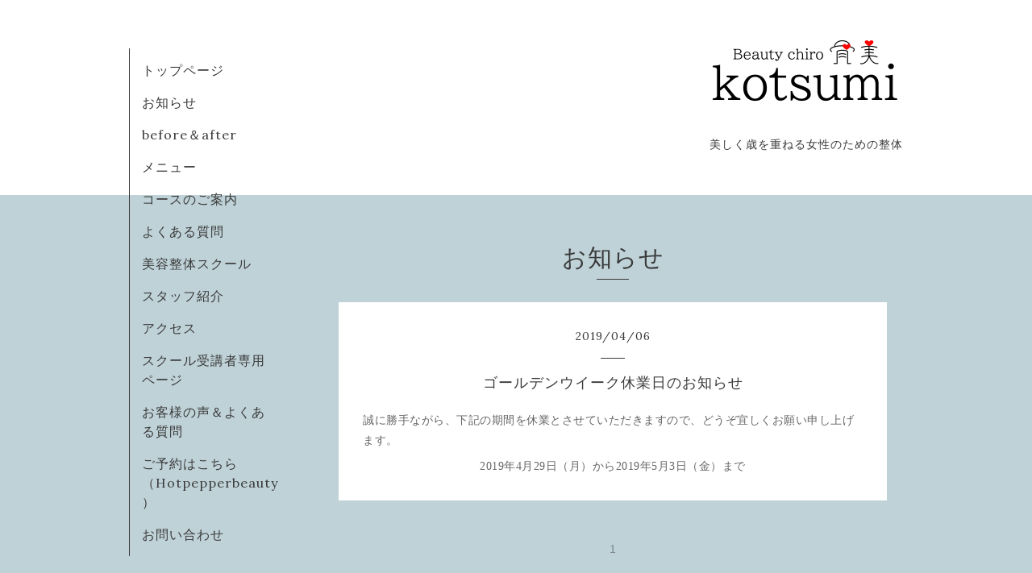

--- FILE ---
content_type: text/html; charset=utf-8
request_url: https://kotsumi3.com/info/2019-04
body_size: 2521
content:
<!DOCTYPE html>
<html lang="ja">
<head>
  <!-- Organic: ver.202303270000 -->
  <meta charset="utf-8">
  <title>お知らせ &gt; 2019-04 - ビューティーカイロ　骨美　川越市　富士見市　ふじみ野市　新座市　池袋　東京　埼玉の骨盤矯正　ダイエット　小顔矯正　美容整体　所沢市　狭山市</title>
  <meta name="viewport" content="width=device-width,initial-scale=1.0,minimum-scale=1.0">
  <meta name="description" content="お知らせ &gt; 2019-04 | 美しく歳を重ねる女性のための整体">
  <meta name="keywords" content="カイロプラクティック,整体,ふじみ野,美容整体,小顔矯正,女性専用,腰痛,肩こり,ダイエット,下半身太り,骨盤矯正">
  <meta property="og:title" content="ビューティーカイロ　骨美　川越市　富士見市　ふじみ野市　新座市　池袋　東京　埼玉の骨盤矯正　ダイエット　小顔矯正　美容整体　所沢市　狭山市">
  <meta property="og:image" content="https://cdn.goope.jp/58897/211026201901arfj.png">
  <meta property="og:site_name" content="ビューティーカイロ　骨美　川越市　富士見市　ふじみ野市　新座市　池袋　東京　埼玉の骨盤矯正　ダイエット　小顔矯正　美容整体　所沢市　狭山市">
  <link rel="shortcut icon" href="//cdn.goope.jp/58897/171025165815-59f04417632ed.ico" />
  <link rel="alternate" type="application/rss+xml" title="ビューティーカイロ　骨美　川越市　富士見市　ふじみ野市　新座市　池袋　東京　埼玉の骨盤矯正　ダイエット　小顔矯正　美容整体　所沢市　狭山市 / RSS" href="/feed.rss">
  <link rel="stylesheet" href="https://fonts.googleapis.com/css?family=Lora">
  <link rel="stylesheet" href="/style.css?771598-1681460391">
  <link rel="stylesheet" href="/css/font-awesome/css/font-awesome.min.css">
  <link rel="stylesheet" href="/assets/slick/slick.css">
  <script src="/assets/jquery/jquery-3.5.1.min.js"></script>
  <script src="/assets/clipsquareimage/jquery.clipsquareimage.js"></script>
</head>

<body id="info">

  <div id="container">

    <!-- #header_area -->
    <div id="header_area">
      <!-- #header -->
      <div id="header">
        <h1>
          <a class="shop_sitename" href="https://kotsumi3.com"><img src='//cdn.goope.jp/58897/211026201901arfj_m.png' alt='ビューティーカイロ　骨美　川越市　富士見市　ふじみ野市　新座市　池袋　東京　埼玉の骨盤矯正　ダイエット　小顔矯正　美容整体　所沢市　狭山市' /></a>
        </h1>
        <p>
          美しく歳を重ねる女性のための整体
        </p>
      </div>
      <!-- /#header -->

      <div id="navi_area">
        <div class="navi_wrap_pc">
          <ul class="navi_list">
            
            <li class="navi_top">
              <a href="/" >トップページ</a>
            </li>
            
            <li class="navi_info active">
              <a href="/info" >お知らせ</a>
            </li>
            
            <li class="navi_free free_441719">
              <a href="/free/after" >before＆after</a>
            </li>
            
            <li class="navi_menu">
              <a href="/menu" >メニュー</a>
            </li>
            
            <li class="navi_free free_408162">
              <a href="/free/course" >コースのご案内</a>
            </li>
            
            <li class="navi_free free_408165">
              <a href="/free/faq" >よくある質問</a>
            </li>
            
            <li class="navi_free free_408166">
              <a href="/free/school" >美容整体スクール</a>
            </li>
            
            <li class="navi_staff">
              <a href="/staff" >スタッフ紹介</a>
            </li>
            
            <li class="navi_about">
              <a href="/about" >アクセス</a>
            </li>
            
            <li class="navi_free free_413720">
              <a href="/free/menber" >スクール受講者専用ページ</a>
            </li>
            
            <li class="navi_free free_444884">
              <a href="/free/voice1219389726" >お客様の声＆よくある質問</a>
            </li>
            
            <li class="navi_links links_63429">
              <a href="https://beauty.hotpepper.jp/kr/slnH000311791/" >ご予約はこちら（Hotpepperbeauty）</a>
            </li>
            
            <li class="navi_contact">
              <a href="/contact" >お問い合わせ</a>
            </li>
            
          </ul>
          <ul class="social_list">
              <li>
                
              </li>
              <li>
                
              </li>
              <li>
                
              </li>
          </ul>
        </div>
      </div>
      <!-- /#header_area -->

      <div id="button_navi">
        <div class="navi_trigger cd-primary-nav-trigger">
          <img class="menu_btn" src="/img/theme_organic/menu_btn.png">
          <img class="menu_close_btn" src="/img/theme_organic/menu_close_btn.png">
        </div>
      </div>
      <div class="navi mobile"></div>

    </div>

    <!-- #content_area -->
    <div id="content_area">

      <!-- #content-->
      <div id="content">

        <!-- #main -->
        <div id="main">

        

        <!-- .contents_box -->
        <div class="contents_box">

          
          <h2>
            お知らせ
          </h2>
          <div class="title_underline"></div>
          

          
            
          
            <ul class="sub_navi">
<li><a href='/info/2025-12'>2025-12（1）</a></li>
<li><a href='/info/2024-04'>2024-04（1）</a></li>
<li><a href='/info/2024-02'>2024-02（1）</a></li>
<li><a href='/info/2023-09'>2023-09（1）</a></li>
<li><a href='/info/2023-03'>2023-03（1）</a></li>
<li><a href='/info/2023-01'>2023-01（1）</a></li>
<li><a href='/info/2022-12'>2022-12（1）</a></li>
<li><a href='/info/2022-05'>2022-05（1）</a></li>
<li><a href='/info/2022-01'>2022-01（1）</a></li>
<li><a href='/info/2021-12'>2021-12（1）</a></li>
<li><a href='/info/2020-06'>2020-06（1）</a></li>
<li><a href='/info/2020-05'>2020-05（1）</a></li>
<li><a href='/info/2020-04'>2020-04（2）</a></li>
<li><a href='/info/2020-03'>2020-03（2）</a></li>
<li><a href='/info/2020-02'>2020-02（1）</a></li>
<li><a href='/info/2020-01'>2020-01（1）</a></li>
<li><a href='/info/2019-12'>2019-12（2）</a></li>
<li><a href='/info/2019-11'>2019-11（2）</a></li>
<li><a href='/info/2019-10'>2019-10（2）</a></li>
<li><a href='/info/2019-09'>2019-09（2）</a></li>
<li><a href='/info/2019-04' class='active'>2019-04（1）</a></li>
<li><a href='/info/2018-12'>2018-12（1）</a></li>
<li><a href='/info/2018-11'>2018-11（1）</a></li>
<li><a href='/info/2018-06'>2018-06（2）</a></li>
</ul>

          
            
          
            
          
            
          
            
          
            
          
            
          
            
          
            
          
            
          
            
          
            
          

          
          
          <div class="contents_box_inner">
            <p class="date">
              2019<span>/</span>04<span>/</span>06
            </p>
            <div class="date_underline"></div>
            <a href="/info/2537029">
              <h4>ゴールデンウイーク休業日のお知らせ</h4>
            </a>
            <div class="photo">
              
            </div>
            <div class="textfield">
              <p style="margin: 1em 0px; padding: 0px; border: 0px; font-variant-numeric: inherit; font-stretch: inherit; line-height: inherit; font-family: Meiryo; font-size: 14px; vertical-align: baseline; word-break: break-all; color: #666666;">誠に勝手ながら、下記の期間を休業とさせていただきますので、どうぞ宜しくお願い申し上げます。</p>
<p style="margin: 1em 0px; padding: 0px; border: 0px; font-variant-numeric: inherit; font-stretch: inherit; line-height: inherit; font-family: Meiryo; font-size: 14px; vertical-align: baseline; word-break: break-all; color: #666666; text-align: center;">2019年4月29日（月）から2019年5月3日（金）まで</p>
            </div>
          </div>
          
          

          


          


          


          


          


          


          

          

          

            
            <div class="autopagerize_insert_before">
            </div>

            <div class="pager">
              <div class="inner">
                <div>
                   <a href="/info/2019-04" class='chk'>1</a>
                </div>
              </div>
            </div>
            

            <ul class="info_footer_sub_navi">
              
              <li>
                
              </li>
              
              <li>
                <ul class="sub_navi">
<li><a href='/info/2025-12'>2025-12（1）</a></li>
<li><a href='/info/2024-04'>2024-04（1）</a></li>
<li><a href='/info/2024-02'>2024-02（1）</a></li>
<li><a href='/info/2023-09'>2023-09（1）</a></li>
<li><a href='/info/2023-03'>2023-03（1）</a></li>
<li><a href='/info/2023-01'>2023-01（1）</a></li>
<li><a href='/info/2022-12'>2022-12（1）</a></li>
<li><a href='/info/2022-05'>2022-05（1）</a></li>
<li><a href='/info/2022-01'>2022-01（1）</a></li>
<li><a href='/info/2021-12'>2021-12（1）</a></li>
<li><a href='/info/2020-06'>2020-06（1）</a></li>
<li><a href='/info/2020-05'>2020-05（1）</a></li>
<li><a href='/info/2020-04'>2020-04（2）</a></li>
<li><a href='/info/2020-03'>2020-03（2）</a></li>
<li><a href='/info/2020-02'>2020-02（1）</a></li>
<li><a href='/info/2020-01'>2020-01（1）</a></li>
<li><a href='/info/2019-12'>2019-12（2）</a></li>
<li><a href='/info/2019-11'>2019-11（2）</a></li>
<li><a href='/info/2019-10'>2019-10（2）</a></li>
<li><a href='/info/2019-09'>2019-09（2）</a></li>
<li><a href='/info/2019-04' class='active'>2019-04（1）</a></li>
<li><a href='/info/2018-12'>2018-12（1）</a></li>
<li><a href='/info/2018-11'>2018-11（1）</a></li>
<li><a href='/info/2018-06'>2018-06（2）</a></li>
</ul>

              </li>
              
              <li>
                
              </li>
              
              <li>
                
              </li>
              
              <li>
                
              </li>
              
              <li>
                
              </li>
              
              <li>
                
              </li>
              
              <li>
                
              </li>
              
              <li>
                
              </li>
              
              <li>
                
              </li>
              
              <li>
                
              </li>
              
              <li>
                
              </li>
              
              <li>
                
              </li>
              
            </ul>

          <div class="gadgets">
            <div class="inner">
            </div>
          </div>



          <div class="social">
            <div class="inner"></div>
          </div>

        </div>
        <!-- /.contents_box -->

        </div>
        <!-- /#main -->


      </div>
      <!-- /#content -->

    </div>
    <!-- #content_area -->


    <div id="footer">
      <div class="inner">
        <div class="social_icon_mobile"></div>
        
        <div>
          &copy;2026 <a href="https://kotsumi3.com">ビューティカイロ　骨美</a>. All Rights Reserved.
        </div>
      </div>
    </div>

  </div>
  <!-- /#container -->

  <script src="/assets/colorbox/jquery.colorbox-1.6.4.min.js"></script>
  <script src="/js/tooltip.js"></script>
  <script src="/assets/slick/slick.js"></script>
  <script src="/assets/lineup/jquery-lineup.min.js"></script>
  <script src="/assets/tile/tile.js"></script>
  <script src="/js/theme_organic/init.js?20170511"></script>
  <script src="/assets/mobilemenu/mobilemenu.js"></script>
</body>
</html>
